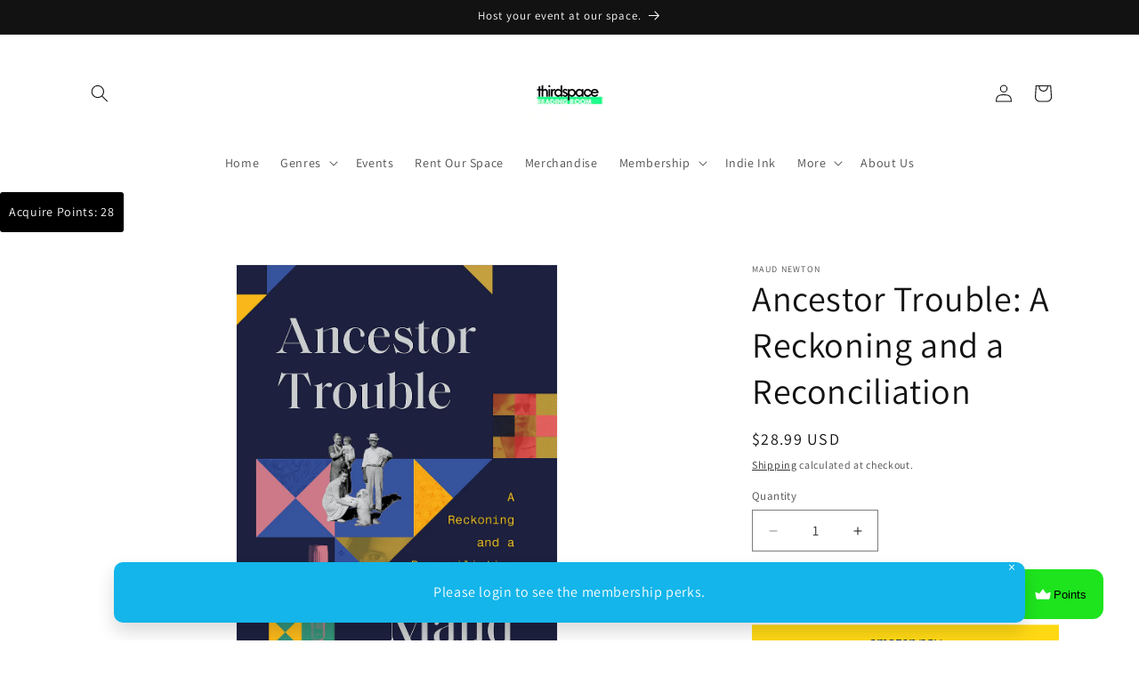

--- FILE ---
content_type: text/javascript; charset=utf-8
request_url: https://thirdspacereadingroom.com/products/ancestor-trouble-a-reckoning-and-a-reconciliation.js
body_size: 1071
content:
{"id":7370991239341,"title":"Ancestor Trouble: A Reckoning and a Reconciliation","handle":"ancestor-trouble-a-reckoning-and-a-reconciliation","description":"\u003cmeta charset=\"utf-8\"\u003e\u003cspan class=\"a-text-bold\" data-mce-fragment=\"1\"\u003e“Extraordinary and wide-ranging . . . a literary feat that simultaneously builds and excavates identity.”—\u003c\/span\u003e\u003cspan class=\"a-text-bold a-text-italic\" data-mce-fragment=\"1\"\u003eThe New York Times Book Review\u003cspan data-mce-fragment=\"1\"\u003e \u003c\/span\u003e\u003c\/span\u003e\u003cspan class=\"a-text-bold\" data-mce-fragment=\"1\"\u003e(Editors’ Choice)\u003c\/span\u003e\u003cspan data-mce-fragment=\"1\"\u003e\u003cbr data-mce-fragment=\"1\"\u003e \u003cbr data-mce-fragment=\"1\"\u003e\u003c\/span\u003e\u003cspan class=\"a-text-bold\" data-mce-fragment=\"1\"\u003eRoxane Gay’s Audacious Book Club Pick\u003c\/span\u003e\u003cspan class=\"a-text-bold\" data-mce-fragment=\"1\"\u003e\u003cspan data-mce-fragment=\"1\"\u003e \u003c\/span\u003e•\u003c\/span\u003e\u003cspan class=\"a-text-bold\" data-mce-fragment=\"1\"\u003e\u003cspan data-mce-fragment=\"1\"\u003e \u003c\/span\u003eFinalist for the National Book Critics Circle’s John Leonard Prize •\u003cspan data-mce-fragment=\"1\"\u003e \u003c\/span\u003e\u003c\/span\u003e\u003cspan class=\"a-text-bold\" data-mce-fragment=\"1\"\u003eAn acclaimed writer goes searching for the truth about her complicated Southern family—and finds that our obsession with ancestors opens up new ways of seeing ourselves—in this “brilliant mix of personal memoir and cultural observation” (\u003c\/span\u003e\u003cspan class=\"a-text-bold a-text-italic\" data-mce-fragment=\"1\"\u003eThe Boston Globe\u003c\/span\u003e\u003cspan class=\"a-text-bold\" data-mce-fragment=\"1\"\u003e).\u003c\/span\u003e\u003cspan data-mce-fragment=\"1\"\u003e\u003cbr data-mce-fragment=\"1\"\u003e\u003cbr data-mce-fragment=\"1\"\u003e\u003c\/span\u003e\u003cspan class=\"a-text-bold\" data-mce-fragment=\"1\"\u003eONE OF THE BEST BOOKS OF THE YEAR:\u003cspan data-mce-fragment=\"1\"\u003e \u003c\/span\u003e\u003c\/span\u003e\u003cspan class=\"a-text-bold a-text-italic\" data-mce-fragment=\"1\"\u003eThe New Yorker,\u003cspan data-mce-fragment=\"1\"\u003e \u003c\/span\u003e\u003c\/span\u003e\u003cspan class=\"a-text-bold\" data-mce-fragment=\"1\"\u003eNPR,\u003cspan data-mce-fragment=\"1\"\u003e \u003c\/span\u003e\u003c\/span\u003e\u003cspan class=\"a-text-bold a-text-italic\" data-mce-fragment=\"1\"\u003eTime, Entertainment Weekly, The Washington Post, The Boston Globe, The Atlanta Journal-Constitution, Esquire, Garden \u0026amp; Gun\u003c\/span\u003e\u003cspan data-mce-fragment=\"1\"\u003e\u003cbr data-mce-fragment=\"1\"\u003e\u003cbr data-mce-fragment=\"1\"\u003eMaud Newton’s ancestors have fascinated her since she was a girl. Her mother’s father was said to have married thirteen times. Her mother’s grandfather killed a man with a hay hook. Mental illness and religious fanaticism percolated Maud’s maternal lines back to an ancestor accused of being a witch in Puritan-era Massachusetts.\u003cbr data-mce-fragment=\"1\"\u003e\u003cbr data-mce-fragment=\"1\"\u003eNewton’s family inspired in her a desire to understand family patterns: what we are destined to replicate and what we can leave behind. She set out to research her genealogy—her grandfather’s marriages, the accused witch, her ancestors’ roles in slavery and other harms. Her journey took her into the realms of genetics, epigenetics, and debates over intergenerational trauma. She mulled over modernity’s dismissal of ancestors along with psychoanalytic and spiritual traditions that center them. \u003cbr data-mce-fragment=\"1\"\u003e\u003cbr data-mce-fragment=\"1\"\u003eSearching and inspiring, \u003c\/span\u003e\u003cspan class=\"a-text-italic\" data-mce-fragment=\"1\"\u003eAncestor Trouble\u003c\/span\u003e\u003cspan data-mce-fragment=\"1\"\u003e is one writer’s attempt to use genealogy—a once-niche hobby that has grown into a multi-billion-dollar industry—to make peace with the secrets and contradictions of her family's past and face its reverberations in the present, and to argue for the transformational possibilities that reckoning with our ancestors offers all of us.\u003c\/span\u003e","published_at":"2023-07-19T12:55:22-04:00","created_at":"2023-07-19T12:55:22-04:00","vendor":"Maud Newton","type":"Hardcover Book","tags":["biographies","genetics","memoir","reconciliation"],"price":2899,"price_min":2899,"price_max":2899,"available":true,"price_varies":false,"compare_at_price":null,"compare_at_price_min":0,"compare_at_price_max":0,"compare_at_price_varies":false,"variants":[{"id":42288337617069,"title":"Default Title","option1":"Default Title","option2":null,"option3":null,"sku":"","requires_shipping":true,"taxable":true,"featured_image":null,"available":true,"name":"Ancestor Trouble: A Reckoning and a Reconciliation","public_title":null,"options":["Default Title"],"price":2899,"weight":658,"compare_at_price":null,"inventory_management":"shopify","barcode":"37617069","requires_selling_plan":false,"selling_plan_allocations":[]}],"images":["\/\/cdn.shopify.com\/s\/files\/1\/0609\/6954\/9997\/files\/71HGPwTdedS.jpg?v=1691759314"],"featured_image":"\/\/cdn.shopify.com\/s\/files\/1\/0609\/6954\/9997\/files\/71HGPwTdedS.jpg?v=1691759314","options":[{"name":"Title","position":1,"values":["Default Title"]}],"url":"\/products\/ancestor-trouble-a-reckoning-and-a-reconciliation","media":[{"alt":null,"id":25540739989677,"position":1,"preview_image":{"aspect_ratio":0.658,"height":2560,"width":1685,"src":"https:\/\/cdn.shopify.com\/s\/files\/1\/0609\/6954\/9997\/files\/71HGPwTdedS.jpg?v=1691759314"},"aspect_ratio":0.658,"height":2560,"media_type":"image","src":"https:\/\/cdn.shopify.com\/s\/files\/1\/0609\/6954\/9997\/files\/71HGPwTdedS.jpg?v=1691759314","width":1685}],"requires_selling_plan":false,"selling_plan_groups":[]}